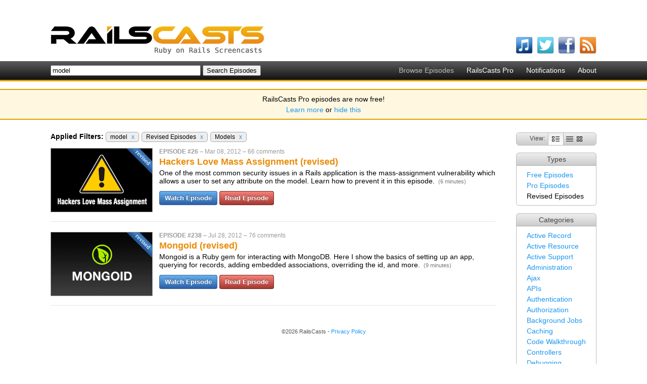

--- FILE ---
content_type: text/html; charset=utf-8
request_url: http://railscasts.com/?search=model&tag_id=16&type=revised&utf8=%E2%9C%93
body_size: 3357
content:
<!DOCTYPE html>
<html>
<head>
	<meta http-equiv="Content-Type" content="text/html; charset=utf-8" />
    <title>Ruby on Rails Screencasts - RailsCasts</title>
    <meta name="description" content="Short Ruby on Rails screencasts containing tips, tricks and tutorials. Great for both novice and experienced web developers." />
    <meta name="keywords" content="rails, ruby on rails, screencasts, railscast, railscasts, tips, tricks, tutorials, training, podcasts, programming" />
    <link rel="alternate" type="application/rss+xml" title="Episodes RSS" href="http://feeds.feedburner.com/railscasts" />
    <link href="/assets/application-f33052609391fcb2333fb8c560544e00.css" media="screen" rel="stylesheet" type="text/css" />
    <script src="/assets/application-f64925eec0d3900b7b2485be8e44a375.js" type="text/javascript"></script>
    <meta content="authenticity_token" name="csrf-param" />
<meta content="ujA82R79+THxK7kJIrY+XaCfFZbKdumuPlGahyr/lfM=" name="csrf-token" />
    
  </head>
  <body>
    <div id="top">
      <div class="logo"><a href="/"><img alt="RailsCasts - Ruby on Rails Screencasts" height="56" src="/assets/railscasts_logo-7101a7cd0a48292a0c07276981855edb.png" width="423" /></a></div>
      <div class="user_nav">
      </div>
      <ul class="subscribe horizontal">
        <li>
          <a href="http://phobos.apple.com/WebObjects/MZStore.woa/wa/viewPodcast?id=218282043"><img alt="Itunes" height="34" src="/assets/icons/itunes-ea9253b9b183d9788bef2cdfe326f38e.png" width="34" /></a>
          <span class="name">watch on iTunes</span>
        </li>
        <li>
          <a href="http://twitter.com/railscasts"><img alt="Twitter" height="34" src="/assets/icons/twitter-f0259ab802804e09139fb29f47678b2c.png" width="34" /></a>
          <span class="name">follow on Twitter</span>
        </li>
        <li>
          <a href="http://www.facebook.com/pages/railscasts/197415140659"><img alt="Facebook" height="34" src="/assets/icons/facebook-0ab869e74b54d9c58f33c1c75264d869.png" width="34" /></a>
          <span class="name">follow on Facebook</span>
        </li>
        <li>
          <a href="http://feeds.feedburner.com/railscasts"><img alt="Rss" height="34" src="/assets/icons/rss-04cb962054caa957a6fa3924c48594d8.png" width="34" /></a>
          <span class="name">subscribe to RSS feed</span>
        </li>
      </ul>
    </div>

    <div id="nav_bar">
      <ul class="nav horizontal">
        <li>Browse Episodes</li>
        <li><a href="/pro">RailsCasts Pro</a></li>
        <li><a href="/notifications">Notifications</a></li>
        <li><a href="/about">About</a></li>
      </ul>
      <form accept-charset="UTF-8" action="http://railscasts.com/episodes" method="get"><div style="margin:0;padding:0;display:inline"><input name="utf8" type="hidden" value="&#x2713;" /></div>
        <input id="search" name="search" size="35" type="text" value="model" />
        <input type="submit" value="Search Episodes" />
</form>    </div>

    <div id="announcement_banner">
  <p>RailsCasts Pro episodes are now free!</p>

  <p><a href="/announcements/13">Learn more</a> or <a href="/announcements/13/hide" data-remote="true">hide this</a></p>
</div>



    <div id="main">

      
<div class="content">
  <div class="side">
    <div class="episode_views">
      View: <span class="view"><img alt="Full" height="10" src="/assets/views/full-0788b5fc76d8a1d653004ad44fbf31e5.png" width="15" /></span><span class="view"><a href="/?search=model&amp;tag_id=16&amp;type=revised&amp;utf8=%E2%9C%93&amp;view=list" title="List View"><img alt="List" height="10" src="/assets/views/list-f3b69d30cdb1ef80b12126c5dbd3fc7a.png" width="14" /></a></span><span class="view"><a href="/?search=model&amp;tag_id=16&amp;type=revised&amp;utf8=%E2%9C%93&amp;view=grid" title="Grid View"><img alt="Grid" height="10" src="/assets/views/grid-119e56c5d75467c317c16c5c6fef94da.png" width="11" /></a></span>
    </div>
    <div class="search_option">
      <h2>Types</h2>
      <ul><li><a href="/?search=model&amp;tag_id=16&amp;type=free&amp;utf8=%E2%9C%93">Free Episodes</a></li><li><a href="/?search=model&amp;tag_id=16&amp;type=pro&amp;utf8=%E2%9C%93">Pro Episodes</a></li><li>Revised Episodes</li></ul>
    </div>
    <div class="search_option">
      <h2>Categories</h2>
      <ul><li><a href="/?search=model&amp;tag_id=2&amp;type=revised&amp;utf8=%E2%9C%93">Active Record</a></li><li><a href="/?search=model&amp;tag_id=19&amp;type=revised&amp;utf8=%E2%9C%93">Active Resource</a></li><li><a href="/?search=model&amp;tag_id=3&amp;type=revised&amp;utf8=%E2%9C%93">Active Support</a></li><li><a href="/?search=model&amp;tag_id=9&amp;type=revised&amp;utf8=%E2%9C%93">Administration</a></li><li><a href="/?search=model&amp;tag_id=11&amp;type=revised&amp;utf8=%E2%9C%93">Ajax</a></li><li><a href="/?search=model&amp;tag_id=37&amp;type=revised&amp;utf8=%E2%9C%93">APIs</a></li><li><a href="/?search=model&amp;tag_id=25&amp;type=revised&amp;utf8=%E2%9C%93">Authentication</a></li><li><a href="/?search=model&amp;tag_id=26&amp;type=revised&amp;utf8=%E2%9C%93">Authorization</a></li><li><a href="/?search=model&amp;tag_id=32&amp;type=revised&amp;utf8=%E2%9C%93">Background Jobs</a></li><li><a href="/?search=model&amp;tag_id=18&amp;type=revised&amp;utf8=%E2%9C%93">Caching</a></li><li><a href="/?search=model&amp;tag_id=39&amp;type=revised&amp;utf8=%E2%9C%93">Code Walkthrough</a></li><li><a href="/?search=model&amp;tag_id=8&amp;type=revised&amp;utf8=%E2%9C%93">Controllers</a></li><li><a href="/?search=model&amp;tag_id=10&amp;type=revised&amp;utf8=%E2%9C%93">Debugging</a></li><li><a href="/?search=model&amp;tag_id=21&amp;type=revised&amp;utf8=%E2%9C%93">Deployment</a></li><li><a href="/?search=model&amp;tag_id=23&amp;type=revised&amp;utf8=%E2%9C%93">eCommerce</a></li><li><a href="/?search=model&amp;tag_id=15&amp;type=revised&amp;utf8=%E2%9C%93">Forms</a></li><li><a href="/?search=model&amp;tag_id=28&amp;type=revised&amp;utf8=%E2%9C%93">Mailing</a></li><li>Models</li><li><a href="/?search=model&amp;tag_id=1&amp;type=revised&amp;utf8=%E2%9C%93">Performance</a></li><li><a href="/?search=model&amp;tag_id=13&amp;type=revised&amp;utf8=%E2%9C%93">Plugins</a></li><li><a href="/?search=model&amp;tag_id=33&amp;type=revised&amp;utf8=%E2%9C%93">Production</a></li><li><a href="/?search=model&amp;tag_id=35&amp;type=revised&amp;utf8=%E2%9C%93">Rack</a></li><li><a href="/?search=model&amp;tag_id=17&amp;type=revised&amp;utf8=%E2%9C%93">Rails 2.0</a></li><li><a href="/?search=model&amp;tag_id=20&amp;type=revised&amp;utf8=%E2%9C%93">Rails 2.1</a></li><li><a href="/?search=model&amp;tag_id=22&amp;type=revised&amp;utf8=%E2%9C%93">Rails 2.2</a></li><li><a href="/?search=model&amp;tag_id=24&amp;type=revised&amp;utf8=%E2%9C%93">Rails 2.3</a></li><li><a href="/?search=model&amp;tag_id=27&amp;type=revised&amp;utf8=%E2%9C%93">Rails 3.0</a></li><li><a href="/?search=model&amp;tag_id=31&amp;type=revised&amp;utf8=%E2%9C%93">Rails 3.1</a></li><li><a href="/?search=model&amp;tag_id=34&amp;type=revised&amp;utf8=%E2%9C%93">Rails 3.2</a></li><li><a href="/?search=model&amp;tag_id=38&amp;type=revised&amp;utf8=%E2%9C%93">Rails 4.0</a></li><li><a href="/?search=model&amp;tag_id=6&amp;type=revised&amp;utf8=%E2%9C%93">Refactoring</a></li><li><a href="/?search=model&amp;tag_id=14&amp;type=revised&amp;utf8=%E2%9C%93">Routing</a></li><li><a href="/?search=model&amp;tag_id=30&amp;type=revised&amp;utf8=%E2%9C%93">Search</a></li><li><a href="/?search=model&amp;tag_id=5&amp;type=revised&amp;utf8=%E2%9C%93">Security</a></li><li><a href="/?search=model&amp;tag_id=7&amp;type=revised&amp;utf8=%E2%9C%93">Testing</a></li><li><a href="/?search=model&amp;tag_id=12&amp;type=revised&amp;utf8=%E2%9C%93">Tools</a></li><li><a href="/?search=model&amp;tag_id=4&amp;type=revised&amp;utf8=%E2%9C%93">Views</a></li></ul>
    </div>
  </div>

  <div class="episodes">
      <div class="filters">
        <strong>Applied Filters:</strong>
        <span class="filter">model <a href="/?tag_id=16&amp;type=revised&amp;utf8=%E2%9C%93">x</a></span><span class="filter">Revised Episodes <a href="/?search=model&amp;tag_id=16&amp;utf8=%E2%9C%93">x</a></span><span class="filter">Models <a href="/?search=model&amp;type=revised&amp;utf8=%E2%9C%93">x</a></span>
      </div>
      <div class="full"><div class="episode" id="episode_354">
  <div class="screenshot"><a href="/episodes/26-hackers-love-mass-assignment-revised"><img alt="Hackers Love Mass Assignment (revised)" height="125" src="/static/episodes/stills/026-hackers-love-mass-assignment-revised.png" width="200" /></a></div>
  <div class="main">
    <div class="info">
      <span class="number">Episode #26</span> &ndash;
      <span class="published_at">Mar 08, 2012</span> &ndash;
      <span class="comments"><a href="/episodes/26-hackers-love-mass-assignment-revised?view=comments">66 comments</a></span>
    </div>
    <h2>
      <a href="/episodes/26-hackers-love-mass-assignment-revised">Hackers Love Mass Assignment (revised)</a>
      
    </h2>
    <div class="description">
      One of the most common security issues in a Rails application is the mass-assignment vulnerability which allows a user to set any attribute on the model. Learn how to prevent it in this episode.
      <span class="stats">(6 minutes)</span>
    </div>
    <div class="watch">
        <a href="/episodes/26-hackers-love-mass-assignment-revised?autoplay=true" class="pretty_button">Watch Episode</a>
        <a href="/episodes/26-hackers-love-mass-assignment-revised?view=asciicast" class="pretty_button read_button">Read Episode</a>
    </div>
  </div>
  <div class="clear"></div>
</div><div class="episode" id="episode_411">
  <div class="screenshot"><a href="/episodes/238-mongoid-revised"><img alt="Mongoid (revised)" height="125" src="/static/episodes/stills/238-mongoid-revised.png" width="200" /></a></div>
  <div class="main">
    <div class="info">
      <span class="number">Episode #238</span> &ndash;
      <span class="published_at">Jul 28, 2012</span> &ndash;
      <span class="comments"><a href="/episodes/238-mongoid-revised?view=comments">76 comments</a></span>
    </div>
    <h2>
      <a href="/episodes/238-mongoid-revised">Mongoid (revised)</a>
      
    </h2>
    <div class="description">
      Mongoid is a Ruby gem for interacting with MongoDB. Here I show the basics of setting up an app, querying for records, adding embedded associations, overriding the id, and more.
      <span class="stats">(9 minutes)</span>
    </div>
    <div class="watch">
        <a href="/episodes/238-mongoid-revised?autoplay=true" class="pretty_button">Watch Episode</a>
        <a href="/episodes/238-mongoid-revised?view=asciicast" class="pretty_button read_button">Read Episode</a>
    </div>
  </div>
  <div class="clear"></div>
</div></div>
      
  </div>
</div>

    </div>
    <div id="footer">
      <div class="inner">
        &copy;2026 RailsCasts - <a href="/privacy">Privacy Policy</a>
      </div>
    </div>

      <!-- Google Analytics -->
      <script type="text/javascript">
        var _gaq = _gaq || [];
        _gaq.push(['_setAccount', 'UA-7696481-1']);
        _gaq.push(['_trackPageview']);

        (function() {
          var ga = document.createElement('script'); ga.type = 'text/javascript'; ga.async = true;
          ga.src = ('https:' == document.location.protocol ? 'https://ssl' : 'http://www') + '.google-analytics.com/ga.js';
          var s = document.getElementsByTagName('script')[0]; s.parentNode.insertBefore(ga, s);
        })();
      </script>
  </body>
</html>
